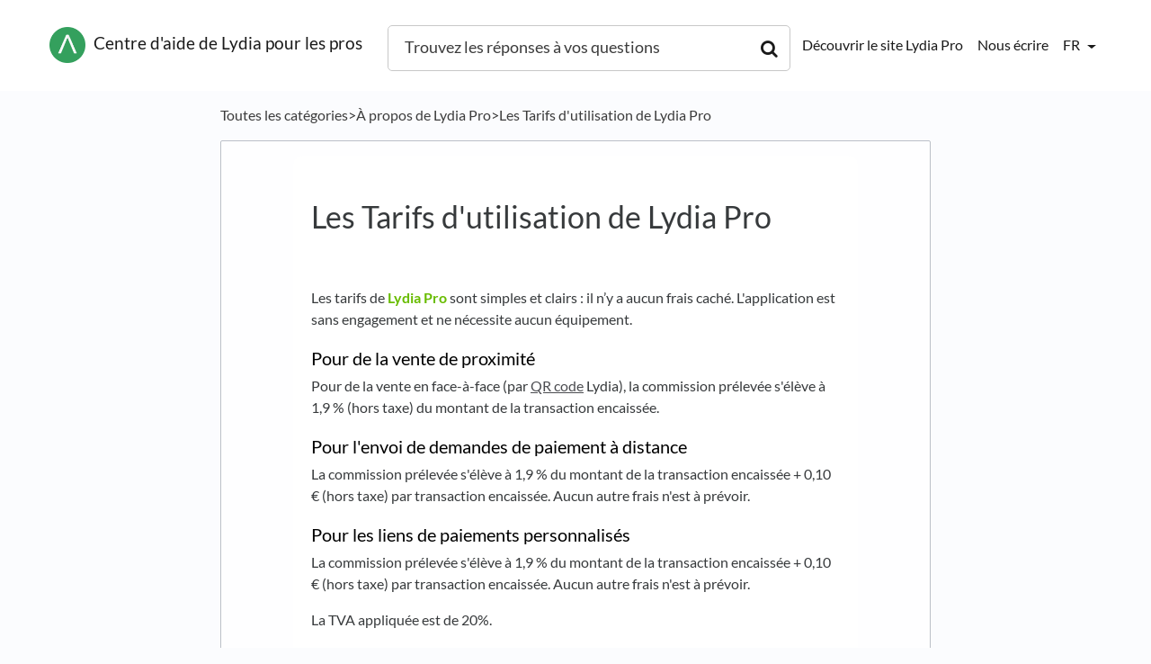

--- FILE ---
content_type: text/html; charset=utf-8
request_url: https://supportpro.lydia-app.com/l/fr/article/38k5rdjgxu-combien-a-co-te-d-encaisser-avec-lydia-pro
body_size: 8320
content:
<!DOCTYPE html>

<html lang="fr">
  <head>
        <title>Les Tarifs d&apos;utilisation de Lydia Pro - Centre d&apos;aide de Lydia pour les pros</title>
    

      <meta name="description" content="Les tarifs de Lydia Pro sont simples et clairs : il n’y a aucun frais caché. L&apos;application est sans engagement et ne nécessite aucun équipement. Pour de la vente de proximité. Pour de la vente en fac…">

    <meta name="viewport" content="width=device-width, initial-scale=1">

      <link rel="shortcut icon" href="https://files.helpdocs.io/zqc32mkac2/favico.png">

        <meta property="og:title" content="Les Tarifs d&apos;utilisation de Lydia Pro">
        <meta property="twitter:title" content="Les Tarifs d&apos;utilisation de Lydia Pro">
        <meta property="og:type" content="article">
        <meta property="twitter:card" content="summary_large_image">
        <meta property="og:image" content="https://files.helpdocs.io/zqc32mkac2/logo.png?t=1584954419477">
        <meta property="twitter:image:src" content="https://files.helpdocs.io/zqc32mkac2/logo.png?t=1584954419477">
        <meta property="og:url" content="https://supportpro.lydia-app.com/l/fr/article/38k5rdjgxu-combien-a-co-te-d-encaisser-avec-lydia-pro">
        <meta property="twitter:site" content="https://supportpro.lydia-app.com/l/fr">
        <meta property="article:published_time" content="2018-05-17T09:40:51Z">
        <meta property="article:modified_time" content="2025-11-06T09:51:05Z">
        <meta property="og:site_name" content="Centre d&apos;aide de Lydia pour les pros">
    

      <script type="application/ld+json">{"@context":"http://schema.org","@type":"TechArticle","articleBody":"Les tarifs de Lydia Pro sont simples et clairs : il n’y a aucun frais caché. L'application est sans engagement et ne nécessite aucun équipement. Pour de la vente de proximité. Pour de la vente en face-à-face (par QR code Lydia), la commission prélevée s'élève à 1,9 % (hors taxe) du montant de la transaction encaissée. Pour l'envoi de demandes de paiement à distance. La commission prélevée s'élève à 1,9 % du montant de la transaction encaissée + 0,10 € (hors taxe) par transaction encaissée. Aucun autre frais n'est à prévoir. Pour les liens de paiements personnalisés. La commission prélevée s'élève à 1,9 % du montant de la transaction encaissée + 0,10 € (hors taxe) par transaction encaissée. Aucun autre frais n'est à prévoir. La TVA appliquée est de 20%. Les tarifs détaillés sont consultables à ce lien. Attention, quelle que soit la méthode d'encaissement, en cas de détection de \"comptes illégitimes\", des frais seront facturés au professionnel détenteur du compte légitime. Pour en savoir plus, cliquer ici.","articleSection":"À propos de Lydia Pro","author":null,"dateCreated":"2018-05-17T09:40:51Z","dateModified":"2025-11-06T09:51:05Z","datePublished":"2018-05-17T09:40:51Z","headline":"Les Tarifs d'utilisation de Lydia Pro","mainEntityOfPage":"https://supportpro.lydia-app.com/l/fr/article/38k5rdjgxu-combien-a-co-te-d-encaisser-avec-lydia-pro","publisher":{"@type":"Organization","logo":"https://files.helpdocs.io/zqc32mkac2/logo.png?t=1584954419477","name":"lydiapro"},"url":"https://supportpro.lydia-app.com/l/fr/article/38k5rdjgxu-combien-a-co-te-d-encaisser-avec-lydia-pro","version":17,"wordCount":168}</script>

      <link rel="canonical" href="https://supportpro.lydia-app.com/l/fr/article/38k5rdjgxu-combien-a-co-te-d-encaisser-avec-lydia-pro">




              




                    

          


          



          


          


                    








          





          


          





                    

          




          







          

          

          

          




          



          








          

          
          




          
      


                  <link rel="alternate" href="https://supportpro.lydia-app.com/l/fr/article/38k5rdjgxu-combien-a-co-te-d-encaisser-avec-lydia-pro" hreflang="fr" />
              




                    

          


          



          


          


                    








          





          


          





                    

          




          







          

          

          

          




          



          








          

          
          




          
      


              




                    

          


          



          


          


                    








          





          


          





                    

          




          







          

          

          

          




          



          








          

          
          




          
      


              




                    

          


          



          


          


                    








          





          


          





                    

          




          







          

          

          

          




          



          








          

          
          




          
      

    


    <link rel="stylesheet" href="https://cdn.helpdocs.io/css/bootstrap.min.css?v=1765798018">
    <link rel="stylesheet" href="https://cdn.helpdocs.io/css/font-awesome.min.css?v=1765798018">
    <link rel="stylesheet" href="https://cdn.helpdocs.io/css/tether.min.css?v=1765798018">
    <link rel="stylesheet" href="https://cdn.helpdocs.io/css/glyphicons.css?v=1765798018">
    <link rel="stylesheet" href="https://cdn.helpdocs.io/css/highlightjs-github-gist.min.css?v=1765798018">

      <link rel="stylesheet" href="https://cdn.helpdocs.io/css/v3/boxed-instant.min.css?v=1765798018">

      <style>
        #main[data-hd-template="expandedv3"] nav .nav-items a.btn-contact {
  color: #1a1a1a !important;
  background-color: #fff;
}
#main[data-hd-template="expandedv3"] #sidenav a {
  color: #7f7f7f;
}
#main[data-hd-template="expandedv3"] #search form input:focus {
  border-color: #c8c8c8;
  color: #7f7f7f !important;
}
#main[data-hd-template="expandedv3"] #search form input:focus::-webkit-input-placeholder {
  color: #929292;
}
#main[data-hd-template="expandedv3"] #search form input:focus:-moz-placeholder {
  color: #929292;
}
#main[data-hd-template="expandedv3"] #search form input:focus::-moz-placeholder {
  color: #929292;
}
#main[data-hd-template="expandedv3"] #search form input:focus:-ms-input-placeholder {
  color: #929292;
}
#main[data-hd-template="expandedv3"] #search ul.search-results li a:hover {
  color: #7f7f7f;
}
#main[data-hd-template="expandedv3"] #home #category a.article-title-link {
  color: #7f7f7f;
}
#main[data-hd-template="expandedv3"] #home #category.top-articles {
  border: 1px solid #7f7f7f;
  background-color: rgba(127,127,127,0.1);
}
#main[data-hd-template="expandedv3"] #category a.article-title-link {
  color: #fff;
}
#main[data-hd-template="expandedv3"] #category #articles .article-title {
  color: #fff;
}
#main[data-hd-template="expandedv3"] #article a {
  color: #7f7f7f !important;
}
#main[data-hd-template="expandedv3"] #article #toc {
  border-left: 5px solid #7f7f7f;
}
#main[data-hd-template="expandedv3"] #article ol > li:before {
  color: #1a1a1a !important;
  background-color: #7f7f7f !important;
}
#main[data-hd-template="expandedv3"] #article blockquote {
  border-left-color: #7f7f7f !important;
}
#main[data-hd-template="expandedv3"] #searchresults #articles a.article-title-link {
  color: #7f7f7f;
}
button#contact-form-submit {
  background-color: #fff;
  border-color: #ccc;
  color: #1a1a1a;
}
#main[data-hd-template="collapsedv3"] .hvr-card h3.card-title {
  color: #7f7f7f;
}
#main[data-hd-template="collapsedv3"] nav .nav-items a.btn-contact {
  color: #1a1a1a !important;
  background-color: #fff;
}
#main[data-hd-template="collapsedv3"] #sidenav a.article-title-link {
  color: #7f7f7f;
}
#main[data-hd-template="collapsedv3"] #sidenav a.nav-link {
  color: #7f7f7f !important;
  border: 1px solid #7f7f7f;
}
#main[data-hd-template="collapsedv3"] #sidenav a.btn-contact {
  color: #1a1a1a !important;
  background-color: #fff;
}
#main[data-hd-template="collapsedv3"] #search.featured-search form input {
  border-bottom: 2px solid #7f7f7f;
  color: #7f7f7f !important;
}
#main[data-hd-template="collapsedv3"] #search.featured-search form input::-webkit-input-placeholder {
  color: #929292;
}
#main[data-hd-template="collapsedv3"] #search.featured-search form input:-moz-placeholder {
  color: #929292;
}
#main[data-hd-template="collapsedv3"] #search.featured-search form input::-moz-placeholder {
  color: #929292;
}
#main[data-hd-template="collapsedv3"] #search.featured-search form input:-ms-input-placeholder {
  color: #929292;
}
#main[data-hd-template="collapsedv3"] #search.featured-search form input:focus {
  border-color: #666;
}
#main[data-hd-template="collapsedv3"] #search:not(.featured-search) form input:focus {
  border-color: #c2c2c2;
}
#main[data-hd-template="collapsedv3"] #search ul.search-results li a:hover {
  color: #7f7f7f;
}
#main[data-hd-template="collapsedv3"] button#contact-form-submit {
  background-color: #fff;
  border-color: #ccc;
  color: #1a1a1a;
}
#main[data-hd-template="collapsedv3"] #home h2.featured span {
  border-bottom-color: #7f7f7f;
}
#main[data-hd-template="collapsedv3"] #article a {
  color: #7f7f7f !important;
}
#main[data-hd-template="collapsedv3"] #article #toc {
  border-left-color: #7f7f7f;
}
#main[data-hd-template="collapsedv3"] #article ol > li:before {
  color: #1a1a1a !important;
  background-color: #fff !important;
}
#main[data-hd-template="collapsedv3"] #article blockquote {
  border-left-color: #7f7f7f !important;
}
#main[data-hd-template="stackedv3"] nav a {
  color: #1a1a1a !important;
}
#main[data-hd-template="stackedv3"] nav .nav-items a.btn-contact {
  color: #1a1a1a !important;
  background-color: #ccc !important;
}
#main[data-hd-template="stackedv3"] nav .navbar-brand {
  color: #1a1a1a !important;
}
#main[data-hd-template="stackedv3"] nav .navbar-brand b {
  color: #1a1a1a !important;
}
#main[data-hd-template="stackedv3"] #header {
  background-color: #fff;
}
#main[data-hd-template="stackedv3"] #header form input {
  background-color: #fff !important;
  color: #1a1a1a !important;
}
#main[data-hd-template="stackedv3"] #header form input::-webkit-input-placeholder {
  color: #3c3c3c !important;
}
#main[data-hd-template="stackedv3"] #header form input:-moz-placeholder {
  color: #3c3c3c !important;
}
#main[data-hd-template="stackedv3"] #header form input::-moz-placeholder {
  color: #3c3c3c !important;
}
#main[data-hd-template="stackedv3"] #header form input:-ms-input-placeholder {
  color: #3c3c3c !important;
}
#main[data-hd-template="stackedv3"] #header form .btn.btn-secondary {
  background-color: #ccc !important;
  color: #1a1a1a !important;
}
#main[data-hd-template="stackedv3"] #header form input,
#main[data-hd-template="stackedv3"] #header form .btn.btn-secondary {
  border: 1px solid #c8c8c8 !important;
}
#main[data-hd-template="stackedv3"] #search-sm ul.search-results li a:hover,
#main[data-hd-template="stackedv3"] #search-lg ul.search-results li a:hover {
  color: #7f7f7f !important;
}
#main[data-hd-template="stackedv3"] #header-text {
  color: #7f7f7f !important;
}
#main[data-hd-template="stackedv3"] #searchresults #articles a.article-title-link {
  color: #7f7f7f;
}
#main[data-hd-template="stackedv3"] button#contact-form-submit {
  background-color: #fff !important;
  border-color: #ccc !important;
  color: #1a1a1a !important;
}
#main[data-hd-template="stackedv3"] .hvr-card:hover,
#main[data-hd-template="stackedv3"] .hvr-card:focus,
#main[data-hd-template="stackedv3"] .hvr-card:active {
  border-color: #7f7f7f !important;
}
#main[data-hd-template="stackedv3"] .hvr-card h3.card-title {
  color: #7f7f7f !important;
}
#main[data-hd-template="stackedv3"] #home #categories #category h3.card-title {
  color: #7f7f7f !important;
}
#main[data-hd-template="stackedv3"] #category #articles h3.card-title {
  color: #7f7f7f !important;
}
#main[data-hd-template="stackedv3"] #searchresults #articles h3.card-title {
  color: #7f7f7f !important;
}
#main[data-hd-template="stackedv3"] #article #body p > a {
  color: #7f7f7f !important;
}
#main[data-hd-template="stackedv3"] #article #body li > a {
  color: #7f7f7f !important;
}
#main[data-hd-template="stackedv3"] #article #feedback .btn-group .btn i:hover,
#main[data-hd-template="stackedv3"] #article #feedback .btn-group .btn i:focus,
#main[data-hd-template="stackedv3"] #article #feedback .btn-group .btn i:active {
  color: #7f7f7f;
}
#main[data-hd-template="stackedv3"] #article #toc li::before {
  color: #7f7f7f !important;
}
#main[data-hd-template="stackedv3"] #article ol > li:before {
  color: #1a1a1a !important;
  border-color: #666 !important;
  background-color: #fff !important;
}
#main[data-hd-template="stackedv3"] #article blockquote {
  border-left-color: #7f7f7f !important;
}
#main[data-hd-template="boxedv3"] nav a {
  color: #1a1a1a !important;
}
#main[data-hd-template="boxedv3"] nav .nav-items a.btn-contact {
  color: #1a1a1a !important;
  background-color: #ccc !important;
}
#main[data-hd-template="boxedv3"] nav .navbar-brand {
  color: #1a1a1a !important;
}
#main[data-hd-template="boxedv3"] nav .navbar-brand b {
  color: #1a1a1a !important;
}
#main[data-hd-template="boxedv3"] #header {
  background-color: #fff;
}
#main[data-hd-template="boxedv3"] #header #top-articles-container p {
  color: #1a1a1a;
}
#main[data-hd-template="boxedv3"] #header #top-articles-container span.top-article a {
  color: #1a1a1a;
}
#main[data-hd-template="boxedv3"] #header form input {
  background-color: #fff !important;
  color: #1a1a1a !important;
}
#main[data-hd-template="boxedv3"] #header form input::-webkit-input-placeholder {
  color: #3c3c3c !important;
}
#main[data-hd-template="boxedv3"] #header form input:-moz-placeholder {
  color: #3c3c3c !important;
}
#main[data-hd-template="boxedv3"] #header form input::-moz-placeholder {
  color: #3c3c3c !important;
}
#main[data-hd-template="boxedv3"] #header form input:-ms-input-placeholder {
  color: #3c3c3c !important;
}
#main[data-hd-template="boxedv3"] #header form .btn.btn-secondary {
  background-color: #ccc !important;
  color: #1a1a1a !important;
}
#main[data-hd-template="boxedv3"] #header form input,
#main[data-hd-template="boxedv3"] #header form .btn.btn-secondary {
  border: 1px solid #c8c8c8 !important;
}
#main[data-hd-template="boxedv3"] #search-sm ul.search-results li a:hover,
#main[data-hd-template="boxedv3"] #search-lg ul.search-results li a:hover {
  color: #7f7f7f !important;
}
#main[data-hd-template="boxedv3"] #header-text {
  color: #1a1a1a !important;
}
#main[data-hd-template="boxedv3"] #searchresults #articles a.article-title-link {
  color: #7f7f7f;
}
#main[data-hd-template="boxedv3"] button#contact-form-submit {
  background-color: #fff !important;
  border-color: #ccc !important;
  color: #1a1a1a !important;
}
#main[data-hd-template="boxedv3"] .hvr-card:hover,
#main[data-hd-template="boxedv3"] .hvr-card:focus,
#main[data-hd-template="boxedv3"] .hvr-card:active {
  border-color: #7f7f7f !important;
}
#main[data-hd-template="boxedv3"] .hvr-card h3.card-title {
  color: #7f7f7f !important;
}
#main[data-hd-template="boxedv3"] #home #categories #category h3.card-title {
  color: #7f7f7f !important;
}
#main[data-hd-template="boxedv3"] #category #articles h3.card-title {
  color: #7f7f7f !important;
}
#main[data-hd-template="boxedv3"] #searchresults #articles h3.card-title {
  color: #7f7f7f !important;
}
#main[data-hd-template="boxedv3"] #article #body p > a {
  color: #7f7f7f !important;
}
#main[data-hd-template="boxedv3"] #article #body li > a {
  color: #7f7f7f !important;
}
#main[data-hd-template="boxedv3"] #article #feedback .btn-group .btn i:hover,
#main[data-hd-template="boxedv3"] #article #feedback .btn-group .btn i:focus,
#main[data-hd-template="boxedv3"] #article #feedback .btn-group .btn i:active {
  color: #7f7f7f;
}
#main[data-hd-template="boxedv3"] #article #toc li::before {
  color: #7f7f7f !important;
}
#main[data-hd-template="boxedv3"] #article ol > li:before {
  color: #1a1a1a !important;
  border-color: #666 !important;
  background-color: #fff !important;
}
#main[data-hd-template="boxedv3"] #article blockquote {
  border-left-color: #7f7f7f !important;
}
#main[data-hd-template="boxedinstantv3"] nav a {
  color: #1a1a1a !important;
}
#main[data-hd-template="boxedinstantv3"] nav .nav-items a.btn-contact {
  color: #1a1a1a !important;
  background-color: #ccc !important;
}
#main[data-hd-template="boxedinstantv3"] nav .navbar-brand {
  color: #1a1a1a !important;
}
#main[data-hd-template="boxedinstantv3"] nav .navbar-brand b {
  color: #1a1a1a !important;
}
#main[data-hd-template="boxedinstantv3"] #header {
  background-color: #fff;
}
#main[data-hd-template="boxedinstantv3"] #header #top-articles-container p {
  color: #1a1a1a;
}
#main[data-hd-template="boxedinstantv3"] #header #top-articles-container span.top-article a {
  color: #1a1a1a;
}
#main[data-hd-template="boxedinstantv3"] #header input {
  background-color: #fff !important;
  color: #1a1a1a !important;
}
#main[data-hd-template="boxedinstantv3"] #header input::-webkit-input-placeholder {
  color: #3c3c3c !important;
}
#main[data-hd-template="boxedinstantv3"] #header input:-moz-placeholder {
  color: #3c3c3c !important;
}
#main[data-hd-template="boxedinstantv3"] #header input::-moz-placeholder {
  color: #3c3c3c !important;
}
#main[data-hd-template="boxedinstantv3"] #header input:-ms-input-placeholder {
  color: #3c3c3c !important;
}
#main[data-hd-template="boxedinstantv3"] #header .btn.btn-secondary {
  background-color: #ccc !important;
  color: #1a1a1a !important;
}
#main[data-hd-template="boxedinstantv3"] #header input,
#main[data-hd-template="boxedinstantv3"] #header .btn.btn-secondary {
  border: 1px solid #c8c8c8 !important;
}
#main[data-hd-template="boxedinstantv3"] #search-container span {
  color: #1a1a1a !important;
}
#main[data-hd-template="boxedinstantv3"] #searchresults a {
  color: #7f7f7f !important;
}
#main[data-hd-template="boxedinstantv3"] #header-text {
  color: #1a1a1a !important;
}
#main[data-hd-template="boxedinstantv3"] #searchresults #articles a.article-title-link {
  color: #7f7f7f;
}
#main[data-hd-template="boxedinstantv3"] button#contact-form-submit {
  background-color: #fff !important;
  border-color: #ccc !important;
  color: #1a1a1a !important;
}
#main[data-hd-template="boxedinstantv3"] .hvr-card:hover,
#main[data-hd-template="boxedinstantv3"] .hvr-card:focus,
#main[data-hd-template="boxedinstantv3"] .hvr-card:active {
  border-color: #7f7f7f !important;
}
#main[data-hd-template="boxedinstantv3"] .hvr-card h3.card-title {
  color: #7f7f7f !important;
}
#main[data-hd-template="boxedinstantv3"] #home #categories #category h3.card-title {
  color: #7f7f7f !important;
}
#main[data-hd-template="boxedinstantv3"] #category #articles h3.card-title {
  color: #7f7f7f !important;
}
#main[data-hd-template="boxedinstantv3"] #searchresults #articles h3.card-title {
  color: #7f7f7f !important;
}
#main[data-hd-template="boxedinstantv3"] #article #body p > a {
  color: #7f7f7f !important;
}
#main[data-hd-template="boxedinstantv3"] #article #body li > a {
  color: #7f7f7f !important;
}
#main[data-hd-template="boxedinstantv3"] #article #feedback .btn-group .btn i:hover,
#main[data-hd-template="boxedinstantv3"] #article #feedback .btn-group .btn i:focus,
#main[data-hd-template="boxedinstantv3"] #article #feedback .btn-group .btn i:active {
  color: #7f7f7f;
}
#main[data-hd-template="boxedinstantv3"] #article #toc li::before {
  color: #7f7f7f !important;
}
#main[data-hd-template="boxedinstantv3"] #article ol > li:before {
  color: #1a1a1a !important;
  border-color: #666 !important;
  background-color: #fff !important;
}
#main[data-hd-template="boxedinstantv3"] #article blockquote {
  border-left-color: #7f7f7f !important;
}
#main[data-hd-template="ecommercev3"] #header {
  background-color: #f4f4f4 !important;
}
#main[data-hd-template="ecommercev3"] #header #searchresults a {
  color: #7f7f7f !important;
}
#main[data-hd-template="ecommercev3"] .hvr-card:hover,
#main[data-hd-template="ecommercev3"] .hvr-card:focus,
#main[data-hd-template="ecommercev3"] .hvr-card:active {
  -moz-box-shadow: inset 0px 0px 0px 1px #7f7f7f;
  -ms-box-shadow: inset 0px 0px 0px 1px #7f7f7f;
  -webkit-box-shadow: inset 0px 0px 0px 1px #7f7f7f;
  box-shadow: inset 0px 0px 0px 1px #7f7f7f;
  border-color: #7f7f7f !important;
}
#main[data-hd-template="ecommercev3"] #top-articles-container .top-article a {
  color: #7f7f7f !important;
}
#main[data-hd-template="ecommercev3"] #top-articles-container .top-article a:hover {
  color: #666 !important;
}
#main[data-hd-template="ecommercev3"] button#contact-form-submit {
  background-color: #fff !important;
  border-color: #ccc !important;
  color: #1a1a1a !important;
}
#main[data-hd-template="ecommercev3"] #article #toc::before {
  color: #7f7f7f !important;
}
#main[data-hd-template="ecommercev3"] #article blockquote {
  border-left-color: #7f7f7f !important;
}
#main[data-hd-template="ecommercev3"] #article ol > li:before {
  color: #1a1a1a !important;
  border-color: #666 !important;
  background-color: #fff !important;
}
#main[data-hd-template="ecommercev3"] #home #categories #category p.card-text.browse-articles {
  color: #7f7f7f !important;
}
#main[data-hd-template="ecommercev3"] #home #categories #category p.card-text.browse-articles i {
  color: #7f7f7f !important;
}
#main[data-hd-template="ecommercev3"] #category #articles h3.card-title {
  color: #7f7f7f !important;
}
#main[data-hd-template="ecommercev3"] #category #articles a {
  color: #7f7f7f !important;
}
#main[data-hd-template="ecommercev3"] #category #articles a:hover {
  color: #666 !important;
}
#main[data-hd-template="ecommercev3"] #category #subcategories #subcategory p.card-text.browse-articles {
  color: #7f7f7f !important;
}
#main[data-hd-template="ecommercev3"] #category #subcategories #subcategory p.card-text.browse-articles i {
  color: #7f7f7f !important;
}
#main[data-hd-template="ecommercev3"] #article #body p > a {
  color: #7f7f7f !important;
}
#main[data-hd-template="ecommercev3"] #article #body li > a {
  color: #7f7f7f !important;
}
#main[data-hd-template="ecommercev3"] #article #feedback .btn-group .btn i:hover,
#main[data-hd-template="ecommercev3"] #article #feedback .btn-group .btn i:focus,
#main[data-hd-template="ecommercev3"] #article #feedback .btn-group .btn i:active {
  color: #7f7f7f;
}
#main[data-hd-template="ecommercev3"] #searchresults #articles a.card-link,
#main[data-hd-template="ecommercev3"] #searchresults #articles h3.card-title {
  color: #7f7f7f !important;
}
#main[data-hd-template="barsv3"] .hvr-card:hover,
#main[data-hd-template="barsv3"] .hvr-card:focus,
#main[data-hd-template="barsv3"] .hvr-card:active {
  border-color: #7f7f7f !important;
}
#main[data-hd-template="barsv3"] .hvr-card h3.card-title {
  color: #7f7f7f !important;
}
#main[data-hd-template="barsv3"] nav a {
  color: #1a1a1a !important;
}
#main[data-hd-template="barsv3"] nav .nav-items a.btn-contact {
  color: #1a1a1a !important;
  background-color: #ccc !important;
}
#main[data-hd-template="barsv3"] nav .navbar-brand {
  color: #1a1a1a !important;
}
#main[data-hd-template="barsv3"] nav .navbar-brand b {
  color: #1a1a1a !important;
}
#main[data-hd-template="barsv3"] #header {
  background-color: #fff !important;
}
#main[data-hd-template="barsv3"] #header #top-articles-container p {
  color: #1a1a1a !important;
}
#main[data-hd-template="barsv3"] #header #top-articles-container span.top-article a {
  color: #1a1a1a !important;
}
#main[data-hd-template="barsv3"] #header input {
  background-color: #fff !important;
  color: #1a1a1a !important;
}
#main[data-hd-template="barsv3"] #header input::-webkit-input-placeholder {
  color: #1a1a1a !important;
}
#main[data-hd-template="barsv3"] #header input:-moz-placeholder {
  color: #1a1a1a !important;
}
#main[data-hd-template="barsv3"] #header input::-moz-placeholder {
  color: #1a1a1a !important;
}
#main[data-hd-template="barsv3"] #header input:-ms-input-placeholder {
  color: #1a1a1a !important;
}
#main[data-hd-template="barsv3"] #header .btn.btn-secondary {
  background-color: #ccc !important;
  color: #1a1a1a !important;
}
#main[data-hd-template="barsv3"] #header input,
#main[data-hd-template="barsv3"] #header .btn.btn-secondary {
  border: 1px solid #c8c8c8 !important;
}
#main[data-hd-template="barsv3"] #header #search-container span {
  color: #1a1a1a !important;
}
#main[data-hd-template="barsv3"] #header #searchresults a {
  color: #fff !important;
}
#main[data-hd-template="barsv3"] #header-text {
  color: #1a1a1a !important;
}
#main[data-hd-template="barsv3"] #sidebar::-webkit-scrollbar-track {
  -webkit-box-shadow: inset 0 0 6px rgba(127,127,127,0.3) !important;
  background-color: #d9d9d9 !important;
}
#main[data-hd-template="barsv3"] #sidebar::-webkit-scrollbar {
  background-color: #d9d9d9 !important;
}
#main[data-hd-template="barsv3"] #sidebar::-webkit-scrollbar-thumb {
  background-color: #7f7f7f !important;
}
#main[data-hd-template="barsv3"] #sidebar .current,
#main[data-hd-template="barsv3"] #sidebar .current p {
  color: #7f7f7f !important;
}
#main[data-hd-template="barsv3"] button#contact-form-submit {
  background-color: #fff !important;
  border-color: #ccc !important;
  color: #1a1a1a !important;
}
#main[data-hd-template="barsv3"] #article blockquote {
  border-color: #7f7f7f !important;
}
#main[data-hd-template="barsv3"] #article .card a,
#main[data-hd-template="barsv3"] #article .card * > a {
  color: #7f7f7f !important;
}
#main[data-hd-template="barsv3"] #article ol > li:before {
  color: #1a1a1a !important;
  background-color: #fff !important;
}
#main[data-hd-template="barsv3"] #toc.inline-toc {
  border-left: 3px solid #7f7f7f !important;
}
#main[data-hd-template="barsv3"] #toc-sidebar-placeholder li,
#main[data-hd-template="barsv3"] #toc-sidebar-placeholder ul,
#main[data-hd-template="barsv3"] #toc-sidebar-placeholder a,
#main[data-hd-template="barsv3"] #toc-sidebar-placeholder * > a {
  color: #7f7f7f !important;
}
#main[data-hd-template="barsv3"] #toc-sidebar-placeholder::-webkit-scrollbar-track {
  -webkit-box-shadow: inset 0 0 7px rgba(127,127,127,0.3) !important;
  background-color: #d9d9d9 !important;
}
#main[data-hd-template="barsv3"] #toc-sidebar-placeholder::-webkit-scrollbar {
  background-color: #d9d9d9 !important;
}
#main[data-hd-template="barsv3"] #toc-sidebar-placeholder::-webkit-scrollbar-thumb {
  background-color: #7f7f7f !important;
}
#main[data-hd-template="barsv3"] #home #categories #category h3.card-title {
  color: #7f7f7f !important;
}
#main[data-hd-template="barsv3"] #category #articles h3.card-title {
  color: #7f7f7f !important;
}
#main[data-hd-template="barsv3"] #category #subcategories #subcategory h3.card-title {
  color: #7f7f7f !important;
}
#main[data-hd-template="barsv3"] #article #body p > a {
  color: #7f7f7f !important;
}
#main[data-hd-template="barsv3"] #article #body li > a {
  color: #7f7f7f !important;
}
#main[data-hd-template="barsv3"] #article #feedback .btn-group .btn i:hover,
#main[data-hd-template="barsv3"] #article #feedback .btn-group .btn i:focus,
#main[data-hd-template="barsv3"] #article #feedback .btn-group .btn i:active {
  color: #7f7f7f !important;
}
#main[data-hd-template="barsv3"] #header #searchresults #articles h3 {
  color: #7f7f7f !important;
}

      </style>

        <style>
          /* Disable authorship */
#article #body p.meta, 
#category #articles p.card-text img, 
#category #articles p.card-text .text-muted, 
#category #subcategories p.card-text:last-of-type,
#home #categories #category p.card-text:last-of-type {
    display: none !important;
}

/* Disable Top Articles */
#header #top-articles-container {
    display: none;
}

/* For image lightbox 
.mfp-bg { z-index: 9999 !important; }
.mfp-wrap { z-index: 10000 !important; }
.lightbox:focus { outline: none !important; }

#home #categories #category h3.card-title {
}*/

#main[data-hd-template="boxedinstantv3"] #article #body p > a 
{
    color: #4b4c50 !important;
  font-weight:normal;
  text-decoration:underline;
  
}

p#breadcrumbs {
    color: #3c3c3c;
    font-weight: normal;
}
p#breadcrumbs a {
    color: #3c3c3c;
    font-weight: normal;
}

#main[data-hd-template="boxedinstantv3"] #category #articles h3.card-title {
  color:#333 !important;
}

#main[data-hd-template="boxedinstantv3"] .hvr-card h3.card-title {
    color:#333 !important;
}

#main[data-hd-template="boxedinstantv3"] #home #categories #category h3.card-title{
    color:#333 !important;
}

.card-block {

}
.card-block p {

}
.card-block {
  background-color: #FFF !important;
  border-radius:12px !important;
  border: 0px solid #fbfcfe !important;

}

#article h1.card-title {
font-size: 2.1em !important;
font-weight: 100 !important;
margin-bottom: 60px !important;
margin-top: 30px !important;

}
.text-xs-center h3{
  margin-top: 0px !important;
}


.card-block h3 {
color: black !important;
font-weight: 600 !important;
font-size: 22px !important; 
}

.card-block h4 {
color: black !important;
font-weight: normal !important;
font-size: 20px !important; 
}

.card-link #article .card-block h3 {
max-width: 390px !important;
margin: auto !important;
margin-bottom: 20px !important;
margin-top: 15px !important;
}


.card-link #article .card-block p {
max-width: 390px !important;
margin: auto !important;
margin-bottom: 20px !important;
}

#subcategory{
 padding: 20px !important;
}
#feedback h3{
color: #217CC2 !important;
font-size: 14px !important; 
}

#related h3{
font-size: 14px !important; 
color: #000 !important;
font-weight: 600 !important;
}

#related a{
font-size: 12px !important; 
color: #000 !important;
font-weight: 200 !important;
}

#main[data-hd-template="boxedinstantv3"] nav .nav-items a.btn-contact {
    color: #217cc2 !important;
  	background-color: #FFFFFF !important;
    border: 2px solid #217cc2 !important;
}
#article a.blog-like-cta {
	padding: 12px 32px;
    color: #fff;
    text-decoration: none;
    font-family: Proxima Nova, Lato, sans-serif;
    border-radius: 30px;
    position: relative;
    z-index: 1;
    display: inline-block;
    margin-top: 30px;
    font-weight: 700;
    text-align: center;
  	background-image: -webkit-linear-gradient(168deg,#1969a6,#217cc2);
    background-image: -o-linear-gradient(168deg,#1969a6,#217cc2);
    background-image: linear-gradient(256deg,#1969a6,#217cc2);
  	color: #fff;
}

#article a.blog-like-cta.green {
	background-image: -webkit-linear-gradient(168deg,#43e695,#3bb8a3);
    background-image: -o-linear-gradient(168deg,#43e695,#3bb8a3);
    background-image: linear-gradient(282deg,#43e695,#3bb8a3);
  	color: #fff;
}

#article a.blog-like-cta.blue {
	background-image: -webkit-linear-gradient(168deg,#1969a6,#217cc2);
    background-image: -o-linear-gradient(168deg,#1969a6,#217cc2);
    background-image: linear-gradient(256deg,#1969a6,#217cc2);
  	color: #fff;
}

#article div.blog-like-cta-container {
	width: 100%;
  	text-align: center;
}
        </style>
    

    

    <script src="https://cdn.helpdocs.io/js/jquery.min.js?v=1765798018"></script>

        <!-- [Begin] HelpDocs Required Additions -->
<script>
	if (typeof jQuery == "undefined") {
		var script = document.createElement("script");
		script.type = "text/javascript";
		script.src = "https://cdn.helpdocs.io/js/jquery.min.js?v=1565690126";    

		document.getElementsByTagName("head")[0].appendChild(script);
	}
</script>
<!-- [End] HelpDocs Required Additions -->


<link href="https://cdnjs.cloudflare.com/ajax/libs/magnific-popup.js/1.1.0/magnific-popup.min.css" type="text/css" rel="stylesheet">
<script src="https://cdnjs.cloudflare.com/ajax/libs/magnific-popup.js/1.1.0/jquery.magnific-popup.min.js" type="text/javascript"></script>
<script type="text/javascript">
    (function() {
        $(function() {
          $('#article img').each(function() {
            $(this).wrap('<a></a>');
            $(this).parent().addClass('lightbox').attr('href', $(this).attr('src'));
          });
          $('.lightbox').magnificPopup({
              type: 'image',
              closeOnContentClick: true,
              mainClass: 'mfp-img-mobile',
              image: {
                  verticalFit: true
              }
          });
        });
    })();
</script>
    


        <!-- Google Analytics -->
          <script>
            (function(i,s,o,g,r,a,m){i['GoogleAnalyticsObject']=r;i[r]=i[r]||function(){
            (i[r].q=i[r].q||[]).push(arguments)},i[r].l=1*new Date();a=s.createElement(o),
            m=s.getElementsByTagName(o)[0];a.async=1;a.src=g;m.parentNode.insertBefore(a,m)
            })(window,document,'script','https://www.google-analytics.com/analytics.js','ga');
            ga('create', 'UA-34623238-1', 'auto');
            ga('send', 'pageview');
          </script>
      




    

    <meta property="hd-render" content="hbs">

  </head>

  <body
    data-article-id="38k5rdjgxu"
    data-category-id="x3bmx5e7xz"
    data-search-term="undefined"
    data-original-search-term="undefined"
    data-search-result-count="undefined"
    data-language-code="fr"
    data-default-language-code="fr"
    data-account-id="zqc32mkac2"
    data-domain="supportpro.lydia-app.com"
    data-home-path="/"
    data-search-placeholder="Trouvez les réponses à vos questions"
    data-see-more-results-string="Voir plus de résultats"
    data-no-articles-found-string="Nous n&apos;avons trouvé aucun article correspondant"
  >

    <div id="main" data-hd-template="boxedinstantv3">
      <div id="header">
        <div class="container-fluid">
          <nav class="navbar navbar-light bg-faded">
            <a class="navbar-brand" href="/l/fr">
              <span>
                  <img class="img-responsive logo" src="https://files.helpdocs.io/zqc32mkac2/logo.png?t=1584954419477">
                
                  <b>Centre d&apos;aide de Lydia pour les pros</b>
              </span>
            </a>
            <div class="spacer"></div>
            <div class="nav-items">
              <ul class="nav navbar-nav">
                    <li class="nav-item">
                      <a class="nav-link" href="https://lydia-app.com/pro" target="_blank">
                        Découvrir le site Lydia Pro
                      </a>
                    </li>
                    <li class="nav-item">
                      <a class="nav-link" href="mailto:supportpro@lydia-app.com" target="_blank">
                        Nous écrire
                      </a>
                    </li>
                
                          
                  <li class="nav-item language-picker">
                    <div class="dropdown show">
                      <a id="lang-dropdown" class="dropdown-toggle nav-link" style="text-transform:uppercase;" href data-toggle="dropdown" aria-haspopup="true" aria-expanded="false">
                        fr
                      </a>
                      <div class="dropdown-menu dropdown-menu-right" aria-labelledby="lang-dropdown">
      
      
      
                                    <a class="dropdown-item" href="/l/en" style="color: #444 !important">
                                      English
                                    </a>
                                
      
      
      
      
                                                  
      
                            
      
      
                            
      
      
      
                            
      
      
                            
      
      
                                                  
      
      
      
      
      
      
      
      
                            
      
      
      
      
      
                            
      
      
                            
      
      
      
      
      
                                                  
      
                            
      
      
      
      
                            
      
      
      
      
      
      
      
                            
      
                            
      
                            
      
                            
      
      
      
      
                            
      
      
      
                            
      
      
      
      
      
      
      
      
                            
      
                            
                            
      
      
      
      
                            
      
      
      
      
                                    <a class="dropdown-item" href="/l/fr/article/38k5rdjgxu-combien-a-co-te-d-encaisser-avec-lydia-pro" style="color: #444 !important">
                                      Français
                                    </a>
                                
      
      
      
      
                                                  
      
                            
      
      
                            
      
      
      
                            
      
      
                            
      
      
                                                  
      
      
      
      
      
      
      
      
                            
      
      
      
      
      
                            
      
      
                            
      
      
      
      
      
                                                  
      
                            
      
      
      
      
                            
      
      
      
      
      
      
      
                            
      
                            
      
                            
      
                            
      
      
      
      
                            
      
      
      
                            
      
      
      
      
      
      
      
      
                            
      
                            
                            
      
      
      
      
                            
      
      
      
      
                                    <a class="dropdown-item" href="/l/it" style="color: #444 !important">
                                      Italiano
                                    </a>
                                
      
      
      
      
                                                  
      
                            
      
      
                            
      
      
      
                            
      
      
                            
      
      
                                                  
      
      
      
      
      
      
      
      
                            
      
      
      
      
      
                            
      
      
                            
      
      
      
      
      
                                                  
      
                            
      
      
      
      
                            
      
      
      
      
      
      
      
                            
      
                            
      
                            
      
                            
      
      
      
      
                            
      
      
      
                            
      
      
      
      
      
      
      
      
                            
      
                            
                            
      
      
      
      
                            
      
      
      
      
                                    <a class="dropdown-item" href="/l/pt" style="color: #444 !important">
                                      Português
                                    </a>
                                
      
      
      
      
                                                  
      
                            
      
      
                            
      
      
      
                            
      
      
                            
      
      
                                                  
      
      
      
      
      
      
      
      
                            
      
      
      
      
      
                            
      
      
                            
      
      
      
      
      
                                                  
      
                            
      
      
      
      
                            
      
      
      
      
      
      
      
                            
      
                            
      
                            
      
                            
      
      
      
      
                            
      
      
      
                            
      
      
      
      
      
      
      
      
                            
      
                            
                            
      
      
      
      
                            
      
                      </div>
                    </div>
                  </li>
                <li class="nav-item">
                  
                  
                  
                  
                  
                </li>
              </ul>
            </div>
          </nav>
        </div>
        <div id="search-container" class="container-fluid search-responsive">
          <div class="row">
            <div class="col-xs-12 col-md-6 offset-md-3">
              <div id="instant-search">
                <form action="/search" method="GET">
                  <input id="hd-query" name="query" placeholder="Trouvez les réponses à vos questions">
                </form>
              </div>
              <span class="fa fa-search"></span>
            </div>
          </div>
        </div>
        <div id="searchresults" class="container-fluid">
          <div id="articles" class="row">
            <div class="col-xs-12 col-md-10 offset-md-1 col-lg-8 offset-lg-2">
              <div id="hits"></div>
            </div>
          </div>
        </div>
      
      </div>
      <div class="container-fluid">
        <div id="content">
          <style>
            #toc::before {
              content: 'Sommaire' !important;
            }
          </style>
          
          <div id="article">
            <div id="meta" class="row">
              <div class="col-xs-12 col-md-10 offset-md-1 col-lg-8 offset-lg-2">
                <p id="breadcrumbs">
                  <a href="/l/fr">
                    Toutes les catégories
                  </a>
                  &#8203;>&#8203;
                    <a href="/l/fr/category/x3bmx5e7xz-a-propos-de-lydia-pro" aria-label="À propos de Lydia Pro">
                      
                      <span property="name">&#8203;À propos de Lydia Pro</span>
                      </a>
                    </li>
                  &#8203;>&#8203;
                  Les Tarifs d&apos;utilisation de Lydia Pro
                </p>
              </div>
            </div>
            <div id="body" class="row">
              <div class="col-xs-12 col-md-10 offset-md-1 col-lg-8 offset-lg-2">
                <div class="card">
                  <div class="card-block">
                    <h1 class="card-title">Les Tarifs d&apos;utilisation de Lydia Pro</h1>
                    <p class="card-text meta">
                                </p>
                    <p>Les tarifs de <span style="color:#68bc00" data-hd-color="#68bc00"><strong>Lydia Pro</strong></span> sont simples et clairs : il n’y a aucun frais caché. L&#39;application est sans engagement et ne nécessite aucun équipement.</p><h4 id="pour_de_la_vente_de_proximit">Pour de la vente de proximité</h4><p>Pour de la vente en face-à-face (par <a href="https://supportpro.lydia-app.com/l/fr/article/c1pd2stbo1-comment-faire-pour-encaisser-avec-lydia-pro">QR code</a> Lydia), la commission prélevée s&#39;élève à 1,9 % (hors taxe) du montant de la transaction encaissée.</p><h4 id="pour_l_envoi_de_demandes_de_paiement_distance">Pour l&#39;envoi de demandes de paiement à distance</h4><p>La commission prélevée s&#39;élève à 1,9 % du montant de la transaction encaissée + 0,10 € (hors taxe) par transaction encaissée. Aucun autre frais n&#39;est à prévoir.</p><h4 id="pour_les_liens_de_paiements_personnalis_s">Pour les liens de paiements personnalisés</h4><p>La commission prélevée s&#39;élève à 1,9 % du montant de la transaction encaissée + 0,10 € (hors taxe) par transaction encaissée. Aucun autre frais n&#39;est à prévoir.</p><p></p><p>La TVA appliquée est de 20%.</p><p>Les tarifs détaillés sont <a href="https://lydia-app.com/pro/about/price.html">consultables à ce lien</a>.</p><p>Attention, quelle que soit la méthode d&#39;encaissement, en cas de détection de &#34;comptes illégitimes&#34;, des frais seront facturés au professionnel détenteur du compte légitime. Pour en savoir plus, <a href="https://supportpro.lydia-app.com/l/fr/article/nz85fd04as-comptes-illegitimes">cliquer ici.</a></p>
                  </div>
                  <hr/>
                  <div id="feedback" class="card-block" data-thanks="Bien reçu !">
                    <h3>Cette page vous a-t-elle aidé ?</h3>
                    <div class="btn-group" role='group' aria-label='Feedback'>
                      <button class="feedback-positive btn btn-link" type='button'>
                        <i class="fa fa-2x fa-smile-o hvr-back-pulse"></i>
                      </button>
                      <button class="feedback-neutral btn btn-link" type='button'>
                        <i class="fa fa-2x fa-meh-o hvr-back-pulse"></i>
                      </button>
                      <button class="feedback-negative btn btn-link" type='button'>
                        <i class="fa fa-2x fa-frown-o hvr-back-pulse"></i>
                      </button>
                    </div>
                  </div>
                    <hr/>
                    <div id="related" class="card-block">
                      <h3>Sujets liés
                      <ul>
                          <li>
                            <a href="/l/fr/article/ngr40uj4d4-est-ce-payant-de-cr-er-une-collecte">Est-ce payant de créer une Collecte ?</a>
                          </li>
                          <li>
                            <a href="/l/fr/article/3lh1x6szbi-quels-sont-les-tarifs-lydia-pro-pour-l-envoi-d-un-paiement-instantan-vers-un-particulier">Quels sont les tarifs Lydia Pro pour l&apos;envoi d&apos;argent instantané vers un particulier ?</a>
                          </li>
                          <li>
                            <a href="/l/fr/article/fpl4sjycvk-combien-a-co-te-de-collecter-des-dons-avec-lydia-pro">Combien ça coûte de collecter des dons avec Lydia Pro ?</a>
                          </li>
                      </ul>
                    </div>
                  
                  
                </div>
              </div>
            </div>
          </div>
          
          <script>
            (function() {
              $(function() {
                $('#article pre').each(function(i, el) {
                  $el = $(el);
                  $el.html($el.html().replace(/\n\s{10}/gi, '\n'));
                });
              });
            })();
          </script>
          








  <div  style="position: relative !important; bottom: 0 !important; text-align: center !important; margin: 2em !important; padding: initial !important; padding-bottom: 2em !important; display: block !important; visibility: visible !important;">


          <a
            href="https://www.helpdocs.io?ref=hd"
            target="_blank"
            title="Powered by HelpDocs"
            style="display: initial !important; visibility: visible !important; position: initial !important; margin: 0 !important; padding: 0 !important; color: #ccc !important; text-decoration: none !important;"
            aria-label="Opens in a new tab"
          >
            <img
              src="https://cdn.helpdocs.io/img/logo_grey.png?v=1765798018"
              alt="Powered by HelpDocs"
              style="height: 2em !important; width: 2em !important; display: initial !important; visibility: visible !important; position: initial !important; margin: 0 !important; padding: 0 !important;"
            />
            <span style="position: absolute;width: 1px;clip: rect(0 0 0 0);overflow: hidden;white-space: nowrap;">(opens in a new tab)</span>
          </a>
      
                
  </div>

        </div>
      </div>
    </div>

    
    
      <div id="contact-modal" class="modal fade">
        <div class="modal-dialog" role='document'>
          <div class="modal-content">
            <div class="modal-header">
              <button class="close" type='button' data-dismiss='modal' aria-label='Close'>
                <span aria-hidden='true'>×</span>
              </button>
              <h4 class="modal-title">Nous écrire</h4>
            </div>
            <div class="modal-body">
              <form
                id="contact-form"
                action="/contact"
                method="POST"
                data-article-id="38k5rdjgxu"
                data-category-id="x3bmx5e7xz"
                data-search-term=""
              >
                <fieldset class="form-group">
                  <input id="name" class="form-control" type="text" placeholder="Jane Doe">
                </fieldset>
                <fieldset class="form-group">
                  <input id="email" class="form-control" type="email" placeholder="mon.email@exemple.com">
                </fieldset>
                <fieldset class="form-group">
                  <textarea id="question" class="form-control" type="text" placeholder="Trouvez les réponses à vos questions" rows="5"></textarea>
                </fieldset>
                <input id="noop" type="text" name="noop" style="display: none !important">
              </form>
              <button id="contact-form-submit" class="btn btn-primary btn-block" type='button'>Envoyer</button>
            </div>
          </div>
        </div>
      </div>

    <script src="https://cdn.helpdocs.io/js/tether.min.js?v=1765798018"></script>
    <script src="https://cdn.helpdocs.io/js/bootstrap.min.js?v=1765798018"></script>
    <script src="https://cdn.helpdocs.io/js/js.cookie.min.js?v=1765798018"></script>

    <script src="https://cdn.helpdocs.io/js/highlight.min.js?v=1765798018"></script>


                                                            
                

    <script src="https://cdn.helpdocs.io/js/libs/hdanalytics.js?v=1765798018" type="text/javascript"></script>

    <script>
      window.hd_util_params = { disable_legacy_search_timers: true };
    </script>

    <script src="https://cdn.helpdocs.io/js/libs/hdthemeutils.js?v=1765798018" type="text/javascript"></script>
    <script src="https://cdn.helpdocs.io/js/libs/instantsearch.js?v=1765798018" type="text/javascript"></script>

    

    <!-- Resize videos -->
    <script>
      (function() {
        $(function () {
          var $allVideos = $("iframe[src*='//www.youtube.com'],iframe[src*='//player.vimeo.com'],.hd--embed iframe,.hd--embed span[id^='vidyard_span_']"),
              $fluidEl = $("#article .card-block"),
              isBackup = false;
          if (!$fluidEl || !$fluidEl.width()) {
            isBackup = true;
            $fluidEl = $('#article #body');
          };
          $allVideos.each(function() {
            $(this)
                .data('aspectRatio', (this.height / this.width) || 0.5625)
                .removeAttr('height')
                .removeAttr('width');
            });
            $(window).resize(function() {
              var newWidth = $fluidEl.width() - (isBackup ? 200 : 0);
              if (!newWidth) return;
              $allVideos.each(function() {
                var $el = $(this);
                $el
                  .width(newWidth)
                  .height(newWidth * $el.data('aspectRatio'));
              });
          }).resize();
        });
      })();
    </script>

  </body>
</html>


--- FILE ---
content_type: text/plain
request_url: https://www.google-analytics.com/j/collect?v=1&_v=j102&a=1299497906&t=pageview&_s=1&dl=https%3A%2F%2Fsupportpro.lydia-app.com%2Fl%2Ffr%2Farticle%2F38k5rdjgxu-combien-a-co-te-d-encaisser-avec-lydia-pro&ul=en-us%40posix&dt=Les%20Tarifs%20d%27utilisation%20de%20Lydia%20Pro%20-%20Centre%20d%27aide%20de%20Lydia%20pour%20les%20pros&sr=1280x720&vp=1280x720&_u=IEBAAEABAAAAACAAI~&jid=429188488&gjid=1989168452&cid=170065654.1769033007&tid=UA-34623238-1&_gid=505993728.1769033007&_r=1&_slc=1&z=1186804184
body_size: -453
content:
2,cG-TDH92GJ6V1